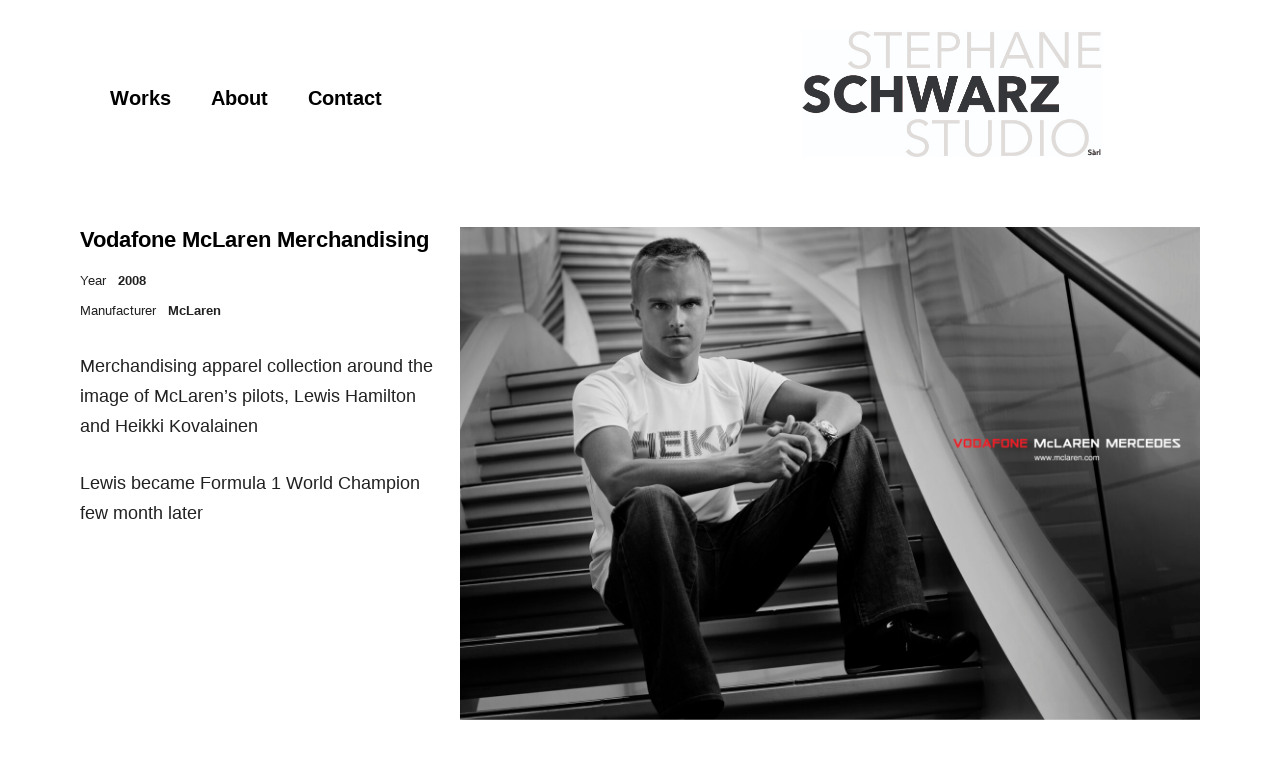

--- FILE ---
content_type: text/html; charset=UTF-8
request_url: https://stephaneschwarz.com/vodafone-mclaren-merchandising/
body_size: 13558
content:
<!DOCTYPE html>
<html lang="en-US">
<head >

	<meta charset="UTF-8">
	<meta name="viewport" content="width=device-width, initial-scale=1.0" />
	<meta http-equiv="X-UA-Compatible" content="IE=edge">
	<link rel="profile" href="https://gmpg.org/xfn/11">
	<meta name="mobile-web-app-capable" content="yes">
<meta name="apple-mobile-web-app-capable" content="yes">
<meta name="apple-mobile-web-app-title" content="Stephane Schwarz Studio - ">
<link rel="pingback" href="https://stephaneschwarz.com/xmlrpc.php" />
<title>Vodafone McLaren Merchandising &#8211; Stephane Schwarz Studio</title>
			<script type="text/javascript">
			var WebFontConfig = WebFontConfig || {};
			WebFontConfig['active'] = function() {
				if ( typeof ( window.jQuery ) !== 'undefined' ) {
					jQuery(window).trigger('liquid_async_fonts_active');
				}
			};
			WebFontConfig['inactive'] = function() {
				if ( typeof ( window.jQuery ) !== 'undefined' ) {
					jQuery(window).trigger('liquid_async_fonts_inactive');
				}
			};
			</script>
			<meta name='robots' content='max-image-preview:large' />
	<style>img:is([sizes="auto" i], [sizes^="auto," i]) { contain-intrinsic-size: 3000px 1500px }</style>
	<link rel="alternate" type="application/rss+xml" title="Stephane Schwarz Studio &raquo; Feed" href="https://stephaneschwarz.com/feed/" />
<link rel="alternate" type="application/rss+xml" title="Stephane Schwarz Studio &raquo; Comments Feed" href="https://stephaneschwarz.com/comments/feed/" />
<link rel="preload" href="https://stephaneschwarz.com/wp-content/themes/hub/assets/vendors/liquid-icon/lqd-essentials/fonts/lqd-essentials.woff2" as="font" type="font/woff2" crossorigin><style id='classic-theme-styles-inline-css' type='text/css'>
/*! This file is auto-generated */
.wp-block-button__link{color:#fff;background-color:#32373c;border-radius:9999px;box-shadow:none;text-decoration:none;padding:calc(.667em + 2px) calc(1.333em + 2px);font-size:1.125em}.wp-block-file__button{background:#32373c;color:#fff;text-decoration:none}
</style>
<style id='global-styles-inline-css' type='text/css'>
:root{--wp--preset--aspect-ratio--square: 1;--wp--preset--aspect-ratio--4-3: 4/3;--wp--preset--aspect-ratio--3-4: 3/4;--wp--preset--aspect-ratio--3-2: 3/2;--wp--preset--aspect-ratio--2-3: 2/3;--wp--preset--aspect-ratio--16-9: 16/9;--wp--preset--aspect-ratio--9-16: 9/16;--wp--preset--color--black: #000000;--wp--preset--color--cyan-bluish-gray: #abb8c3;--wp--preset--color--white: #ffffff;--wp--preset--color--pale-pink: #f78da7;--wp--preset--color--vivid-red: #cf2e2e;--wp--preset--color--luminous-vivid-orange: #ff6900;--wp--preset--color--luminous-vivid-amber: #fcb900;--wp--preset--color--light-green-cyan: #7bdcb5;--wp--preset--color--vivid-green-cyan: #00d084;--wp--preset--color--pale-cyan-blue: #8ed1fc;--wp--preset--color--vivid-cyan-blue: #0693e3;--wp--preset--color--vivid-purple: #9b51e0;--wp--preset--gradient--vivid-cyan-blue-to-vivid-purple: linear-gradient(135deg,rgba(6,147,227,1) 0%,rgb(155,81,224) 100%);--wp--preset--gradient--light-green-cyan-to-vivid-green-cyan: linear-gradient(135deg,rgb(122,220,180) 0%,rgb(0,208,130) 100%);--wp--preset--gradient--luminous-vivid-amber-to-luminous-vivid-orange: linear-gradient(135deg,rgba(252,185,0,1) 0%,rgba(255,105,0,1) 100%);--wp--preset--gradient--luminous-vivid-orange-to-vivid-red: linear-gradient(135deg,rgba(255,105,0,1) 0%,rgb(207,46,46) 100%);--wp--preset--gradient--very-light-gray-to-cyan-bluish-gray: linear-gradient(135deg,rgb(238,238,238) 0%,rgb(169,184,195) 100%);--wp--preset--gradient--cool-to-warm-spectrum: linear-gradient(135deg,rgb(74,234,220) 0%,rgb(151,120,209) 20%,rgb(207,42,186) 40%,rgb(238,44,130) 60%,rgb(251,105,98) 80%,rgb(254,248,76) 100%);--wp--preset--gradient--blush-light-purple: linear-gradient(135deg,rgb(255,206,236) 0%,rgb(152,150,240) 100%);--wp--preset--gradient--blush-bordeaux: linear-gradient(135deg,rgb(254,205,165) 0%,rgb(254,45,45) 50%,rgb(107,0,62) 100%);--wp--preset--gradient--luminous-dusk: linear-gradient(135deg,rgb(255,203,112) 0%,rgb(199,81,192) 50%,rgb(65,88,208) 100%);--wp--preset--gradient--pale-ocean: linear-gradient(135deg,rgb(255,245,203) 0%,rgb(182,227,212) 50%,rgb(51,167,181) 100%);--wp--preset--gradient--electric-grass: linear-gradient(135deg,rgb(202,248,128) 0%,rgb(113,206,126) 100%);--wp--preset--gradient--midnight: linear-gradient(135deg,rgb(2,3,129) 0%,rgb(40,116,252) 100%);--wp--preset--font-size--small: 13px;--wp--preset--font-size--medium: 20px;--wp--preset--font-size--large: 36px;--wp--preset--font-size--x-large: 42px;--wp--preset--spacing--20: 0.44rem;--wp--preset--spacing--30: 0.67rem;--wp--preset--spacing--40: 1rem;--wp--preset--spacing--50: 1.5rem;--wp--preset--spacing--60: 2.25rem;--wp--preset--spacing--70: 3.38rem;--wp--preset--spacing--80: 5.06rem;--wp--preset--shadow--natural: 6px 6px 9px rgba(0, 0, 0, 0.2);--wp--preset--shadow--deep: 12px 12px 50px rgba(0, 0, 0, 0.4);--wp--preset--shadow--sharp: 6px 6px 0px rgba(0, 0, 0, 0.2);--wp--preset--shadow--outlined: 6px 6px 0px -3px rgba(255, 255, 255, 1), 6px 6px rgba(0, 0, 0, 1);--wp--preset--shadow--crisp: 6px 6px 0px rgba(0, 0, 0, 1);}:where(.is-layout-flex){gap: 0.5em;}:where(.is-layout-grid){gap: 0.5em;}body .is-layout-flex{display: flex;}.is-layout-flex{flex-wrap: wrap;align-items: center;}.is-layout-flex > :is(*, div){margin: 0;}body .is-layout-grid{display: grid;}.is-layout-grid > :is(*, div){margin: 0;}:where(.wp-block-columns.is-layout-flex){gap: 2em;}:where(.wp-block-columns.is-layout-grid){gap: 2em;}:where(.wp-block-post-template.is-layout-flex){gap: 1.25em;}:where(.wp-block-post-template.is-layout-grid){gap: 1.25em;}.has-black-color{color: var(--wp--preset--color--black) !important;}.has-cyan-bluish-gray-color{color: var(--wp--preset--color--cyan-bluish-gray) !important;}.has-white-color{color: var(--wp--preset--color--white) !important;}.has-pale-pink-color{color: var(--wp--preset--color--pale-pink) !important;}.has-vivid-red-color{color: var(--wp--preset--color--vivid-red) !important;}.has-luminous-vivid-orange-color{color: var(--wp--preset--color--luminous-vivid-orange) !important;}.has-luminous-vivid-amber-color{color: var(--wp--preset--color--luminous-vivid-amber) !important;}.has-light-green-cyan-color{color: var(--wp--preset--color--light-green-cyan) !important;}.has-vivid-green-cyan-color{color: var(--wp--preset--color--vivid-green-cyan) !important;}.has-pale-cyan-blue-color{color: var(--wp--preset--color--pale-cyan-blue) !important;}.has-vivid-cyan-blue-color{color: var(--wp--preset--color--vivid-cyan-blue) !important;}.has-vivid-purple-color{color: var(--wp--preset--color--vivid-purple) !important;}.has-black-background-color{background-color: var(--wp--preset--color--black) !important;}.has-cyan-bluish-gray-background-color{background-color: var(--wp--preset--color--cyan-bluish-gray) !important;}.has-white-background-color{background-color: var(--wp--preset--color--white) !important;}.has-pale-pink-background-color{background-color: var(--wp--preset--color--pale-pink) !important;}.has-vivid-red-background-color{background-color: var(--wp--preset--color--vivid-red) !important;}.has-luminous-vivid-orange-background-color{background-color: var(--wp--preset--color--luminous-vivid-orange) !important;}.has-luminous-vivid-amber-background-color{background-color: var(--wp--preset--color--luminous-vivid-amber) !important;}.has-light-green-cyan-background-color{background-color: var(--wp--preset--color--light-green-cyan) !important;}.has-vivid-green-cyan-background-color{background-color: var(--wp--preset--color--vivid-green-cyan) !important;}.has-pale-cyan-blue-background-color{background-color: var(--wp--preset--color--pale-cyan-blue) !important;}.has-vivid-cyan-blue-background-color{background-color: var(--wp--preset--color--vivid-cyan-blue) !important;}.has-vivid-purple-background-color{background-color: var(--wp--preset--color--vivid-purple) !important;}.has-black-border-color{border-color: var(--wp--preset--color--black) !important;}.has-cyan-bluish-gray-border-color{border-color: var(--wp--preset--color--cyan-bluish-gray) !important;}.has-white-border-color{border-color: var(--wp--preset--color--white) !important;}.has-pale-pink-border-color{border-color: var(--wp--preset--color--pale-pink) !important;}.has-vivid-red-border-color{border-color: var(--wp--preset--color--vivid-red) !important;}.has-luminous-vivid-orange-border-color{border-color: var(--wp--preset--color--luminous-vivid-orange) !important;}.has-luminous-vivid-amber-border-color{border-color: var(--wp--preset--color--luminous-vivid-amber) !important;}.has-light-green-cyan-border-color{border-color: var(--wp--preset--color--light-green-cyan) !important;}.has-vivid-green-cyan-border-color{border-color: var(--wp--preset--color--vivid-green-cyan) !important;}.has-pale-cyan-blue-border-color{border-color: var(--wp--preset--color--pale-cyan-blue) !important;}.has-vivid-cyan-blue-border-color{border-color: var(--wp--preset--color--vivid-cyan-blue) !important;}.has-vivid-purple-border-color{border-color: var(--wp--preset--color--vivid-purple) !important;}.has-vivid-cyan-blue-to-vivid-purple-gradient-background{background: var(--wp--preset--gradient--vivid-cyan-blue-to-vivid-purple) !important;}.has-light-green-cyan-to-vivid-green-cyan-gradient-background{background: var(--wp--preset--gradient--light-green-cyan-to-vivid-green-cyan) !important;}.has-luminous-vivid-amber-to-luminous-vivid-orange-gradient-background{background: var(--wp--preset--gradient--luminous-vivid-amber-to-luminous-vivid-orange) !important;}.has-luminous-vivid-orange-to-vivid-red-gradient-background{background: var(--wp--preset--gradient--luminous-vivid-orange-to-vivid-red) !important;}.has-very-light-gray-to-cyan-bluish-gray-gradient-background{background: var(--wp--preset--gradient--very-light-gray-to-cyan-bluish-gray) !important;}.has-cool-to-warm-spectrum-gradient-background{background: var(--wp--preset--gradient--cool-to-warm-spectrum) !important;}.has-blush-light-purple-gradient-background{background: var(--wp--preset--gradient--blush-light-purple) !important;}.has-blush-bordeaux-gradient-background{background: var(--wp--preset--gradient--blush-bordeaux) !important;}.has-luminous-dusk-gradient-background{background: var(--wp--preset--gradient--luminous-dusk) !important;}.has-pale-ocean-gradient-background{background: var(--wp--preset--gradient--pale-ocean) !important;}.has-electric-grass-gradient-background{background: var(--wp--preset--gradient--electric-grass) !important;}.has-midnight-gradient-background{background: var(--wp--preset--gradient--midnight) !important;}.has-small-font-size{font-size: var(--wp--preset--font-size--small) !important;}.has-medium-font-size{font-size: var(--wp--preset--font-size--medium) !important;}.has-large-font-size{font-size: var(--wp--preset--font-size--large) !important;}.has-x-large-font-size{font-size: var(--wp--preset--font-size--x-large) !important;}
:where(.wp-block-post-template.is-layout-flex){gap: 1.25em;}:where(.wp-block-post-template.is-layout-grid){gap: 1.25em;}
:where(.wp-block-columns.is-layout-flex){gap: 2em;}:where(.wp-block-columns.is-layout-grid){gap: 2em;}
:root :where(.wp-block-pullquote){font-size: 1.5em;line-height: 1.6;}
</style>
<link rel='stylesheet' id='wpa-css-css' href='https://stephaneschwarz.com/wp-content/plugins/honeypot/includes/css/wpa.css?ver=2.3.04' type='text/css' media='all' />
<link rel='stylesheet' id='redux-extendify-styles-css' href='https://stephaneschwarz.com/wp-content/plugins/hub-core/extras/redux-framework/redux-core/assets/css/extendify-utilities.css?ver=4.4.12.2' type='text/css' media='all' />
<link rel='stylesheet' id='bootstrap-css' href='https://stephaneschwarz.com/wp-content/themes/hub/assets/vendors/bootstrap/css/bootstrap.min.css' type='text/css' media='all' />
<link rel='stylesheet' id='liquid-base-css' href='https://stephaneschwarz.com/wp-content/themes/hub/style.css' type='text/css' media='all' />
<style id='liquid-base-inline-css' type='text/css'>
.lqd-6920e235aed1c{
			position: fixed;
			left: 0;
			bottom: 0;
			right: 0;
			margin: 0;
			padding: 1em 1.41575em;
			background-color: #3d9cd2;
			color: #fff;
			z-index: 9998;
			display: flex;
			justify-content: center;
			align-items: center;
			gap: 8px;
			a{color:#fff}
		}.lqd-6920e235aed1c.err{
			background-color: #d63939;
		}
</style>
<link rel='stylesheet' id='liquid-base-typography-css' href='https://stephaneschwarz.com/wp-content/themes/hub/assets/css/elements/base/typography.css' type='text/css' media='all' />
<link rel='stylesheet' id='elementor-frontend-css' href='https://stephaneschwarz.com/wp-content/plugins/elementor/assets/css/frontend.min.css?ver=3.33.1' type='text/css' media='all' />
<style id='elementor-frontend-inline-css' type='text/css'>
@media (max-width: 1024px){}@media (max-width: 767px){}
@media (max-width: 1024px){}@media (max-width: 767px){}
.elementor-kit-11{--e-global-color-primary:#000000;--e-global-color-secondary:#2A2A2A;--e-global-color-text:#212121;--e-global-color-accent:#8C8C8C;--e-global-typography-primary-font-family:"Helvetica";--e-global-typography-primary-font-size:22px;--e-global-typography-primary-font-weight:600;--e-global-typography-secondary-font-family:"Helvetica";--e-global-typography-secondary-font-weight:500;--e-global-typography-text-font-family:"Helvetica";--e-global-typography-text-font-weight:300;--e-global-typography-accent-font-family:"Helvetica";--e-global-typography-4d739d6-font-family:"Helvetica";--e-global-typography-4d739d6-font-size:22px;--e-global-typography-4d739d6-font-weight:400;--e-global-typography-4d739d6-font-style:normal;font-family:var( --e-global-typography-secondary-font-family ), Sans-serif;font-weight:var( --e-global-typography-secondary-font-weight );}body.elementor-page{--color-gradient-start:#007fff;--color-gradient-stop:#ff4d54;}.main-header .navbar-brand{max-width:500px;}h1, .h1{color:#181b31;font-size:52px;font-weight:600;line-height:1.2em;}h2, .h2{color:#181b31;font-size:40px;font-weight:600;line-height:1.2em;}h3, .h3{color:#181b31;font-size:32px;font-weight:600;line-height:1.2em;}h4, .h4{color:#181b31;font-size:25px;font-weight:600;line-height:1.2em;}h5, .h5{color:#181b31;font-size:21px;font-weight:600;line-height:1.2em;}h6, .h6{color:#181b31;font-size:18px;font-weight:600;line-height:1.2em;}.page-scheme-dark{color:rgba(255, 255, 255, 0.8);}.page-scheme-dark h1, .page-scheme-dark .h1{color:#ffffff;}.page-scheme-dark h2, .page-scheme-dark .h2{color:#ffffff;}.page-scheme-dark h3, .page-scheme-dark .h3{color:#ffffff;}.page-scheme-dark h4, .page-scheme-dark .h4{color:#ffffff;}.page-scheme-dark h5, .page-scheme-dark .h5{color:#ffffff;}.page-scheme-dark h6, .page-scheme-dark .h6{color:#ffffff;}.elementor-kit-11 img:hover{opacity:1;}.elementor-section.elementor-section-boxed > .elementor-container{max-width:1140px;}.e-con{--container-max-width:1140px;}.elementor-widget:not(:last-child){--kit-widget-spacing:20px;}.elementor-element{--widgets-spacing:20px 20px;--widgets-spacing-row:20px;--widgets-spacing-column:20px;}{}h1.entry-title{display:var(--page-title-display);}.elementor-lightbox{background-color:#2A2A2AC4;--lightbox-ui-color:#EBE9E9;--lightbox-ui-color-hover:var( --e-global-color-accent );--lightbox-text-color:var( --e-global-color-accent );}@media(max-width:1024px){.elementor-kit-11{--e-global-typography-primary-font-size:17px;--e-global-typography-secondary-font-size:16px;--e-global-typography-text-font-size:16px;--e-global-typography-4d739d6-font-size:18px;}.main-header .lqd-mobile-sec .navbar-brand img{max-width:250px;}.elementor-section.elementor-section-boxed > .elementor-container{max-width:1024px;}.e-con{--container-max-width:1024px;}}@media(max-width:767px){.elementor-kit-11{--e-global-typography-primary-font-size:14px;--e-global-typography-secondary-font-size:14px;--e-global-typography-text-font-size:13px;--e-global-typography-accent-font-size:13px;--e-global-typography-4d739d6-font-size:15px;}.main-header .lqd-mobile-sec .navbar-brand img{max-width:250px;}.main-header .navbar-brand{max-width:250px;}.elementor-section.elementor-section-boxed > .elementor-container{max-width:767px;}.e-con{--container-max-width:767px;}}
.elementor-185 .elementor-element.elementor-element-73892f1a{--display:flex;--flex-direction:column;--container-widget-width:100%;--container-widget-height:initial;--container-widget-flex-grow:0;--container-widget-align-self:initial;--flex-wrap-mobile:wrap;}.elementor-185 .elementor-element.elementor-element-7419413e{--spacer-size:20vh;}.elementor-185 .elementor-element.elementor-element-50832b3b{--display:flex;--flex-direction:row;--container-widget-width:initial;--container-widget-height:100%;--container-widget-flex-grow:1;--container-widget-align-self:stretch;--flex-wrap-mobile:wrap;--gap:0px 0px;--row-gap:0px;--column-gap:0px;}.elementor-185 .elementor-element.elementor-element-361fc7fe{--display:flex;--flex-direction:column;--container-widget-width:100%;--container-widget-height:initial;--container-widget-flex-grow:0;--container-widget-align-self:initial;--flex-wrap-mobile:wrap;}.elementor-185 .elementor-element.elementor-element-3e1a2a4c .ld-fh-element, .elementor-185 .elementor-element.elementor-element-3e1a2a4c .ld-fh-element a{color:#000000;}.elementor-185 .elementor-element.elementor-element-3e1a2a4c .ld-fh-element{font-family:var( --e-global-typography-primary-font-family ), Sans-serif;font-size:var( --e-global-typography-primary-font-size );font-weight:var( --e-global-typography-primary-font-weight );}.elementor-185 .elementor-element.elementor-element-3e1a2a4c .lqd-highlight-inner{bottom:0em;left:0em;}.elementor-185 .elementor-element.elementor-element-24b4413f{font-family:var( --e-global-typography-text-font-family ), Sans-serif;font-weight:var( --e-global-typography-text-font-weight );}.elementor-185 .elementor-element.elementor-element-3b4d7c38{--display:flex;--flex-direction:column;--container-widget-width:100%;--container-widget-height:initial;--container-widget-flex-grow:0;--container-widget-align-self:initial;--flex-wrap-mobile:wrap;}.elementor-185 .elementor-element.elementor-element-1c979015:not(.elementor-motion-effects-element-type-background), .elementor-185 .elementor-element.elementor-element-1c979015 > .elementor-motion-effects-container > .elementor-motion-effects-layer{background-color:#FFFFFF;}.elementor-185 .elementor-element.elementor-element-1c979015 > .elementor-container{flex-wrap:wrap;}.elementor-185 .elementor-element.elementor-element-1c979015{transition:background 0.3s, border 0.3s, border-radius 0.3s, box-shadow 0.3s;padding:4% 12% 4% 11%;}.elementor-185 .elementor-element.elementor-element-1c979015 > .elementor-background-overlay{transition:background 0.3s, border-radius 0.3s, opacity 0.3s;}.elementor-185 .elementor-element.elementor-element-7b793044 > .elementor-widget-wrap > .elementor-widget:not(.elementor-widget__width-auto):not(.elementor-widget__width-initial):not(:last-child):not(.elementor-absolute){--kit-widget-spacing:0px;}.elementor-185 .elementor-element.elementor-element-7b793044 > .elementor-element-populated{margin:0% 0% 0% 8%;--e-column-margin-right:0%;--e-column-margin-left:8%;padding:0px 15px 0px 15px;}.elementor-185 .elementor-element.elementor-element-3fefa840 > .elementor-widget-container{margin:0px 0px 25px 0px;}.elementor-185 .elementor-element.elementor-element-3fefa840{text-align:center;}.elementor-185 .elementor-element.elementor-element-2344ddfb > .elementor-widget-wrap > .elementor-widget:not(.elementor-widget__width-auto):not(.elementor-widget__width-initial):not(:last-child):not(.elementor-absolute){--kit-widget-spacing:0px;}.elementor-185 .elementor-element.elementor-element-2344ddfb > .elementor-element-populated{margin:0% 0% 0% 27%;--e-column-margin-right:0%;--e-column-margin-left:27%;padding:0px 15px 0px 15px;}.elementor-185 .elementor-element.elementor-element-7ed0b471 > .elementor-widget-container{margin:0px 0px 25px 0px;}.elementor-185 .elementor-element.elementor-element-7ed0b471{text-align:center;}.elementor-bc-flex-widget .elementor-185 .elementor-element.elementor-element-5c4760af.elementor-column .elementor-widget-wrap{align-items:flex-start;}.elementor-185 .elementor-element.elementor-element-5c4760af.elementor-column.elementor-element[data-element_type="column"] > .elementor-widget-wrap.elementor-element-populated{align-content:flex-start;align-items:flex-start;}.elementor-185 .elementor-element.elementor-element-5c4760af > .elementor-widget-wrap > .elementor-widget:not(.elementor-widget__width-auto):not(.elementor-widget__width-initial):not(:last-child):not(.elementor-absolute){--kit-widget-spacing:0px;}.elementor-185 .elementor-element.elementor-element-5c4760af > .elementor-element-populated{margin:0% 0% 0% -8%;--e-column-margin-right:0%;--e-column-margin-left:-8%;padding:75px 15px 0px 15px;}.elementor-185 .elementor-element.elementor-element-7c2a17ea > .elementor-widget-container{margin:0px 0px 25px 0px;padding:0px 0px 0px 0px;}.elementor-185 .elementor-element.elementor-element-7c2a17ea{text-align:center;}.elementor-bc-flex-widget .elementor-185 .elementor-element.elementor-element-1efc124d.elementor-column .elementor-widget-wrap{align-items:flex-start;}.elementor-185 .elementor-element.elementor-element-1efc124d.elementor-column.elementor-element[data-element_type="column"] > .elementor-widget-wrap.elementor-element-populated{align-content:flex-start;align-items:flex-start;}.elementor-185 .elementor-element.elementor-element-1efc124d > .elementor-widget-wrap > .elementor-widget:not(.elementor-widget__width-auto):not(.elementor-widget__width-initial):not(:last-child):not(.elementor-absolute){--kit-widget-spacing:0px;}.elementor-185 .elementor-element.elementor-element-1efc124d > .elementor-element-populated{margin:0% 0% 0% 8%;--e-column-margin-right:0%;--e-column-margin-left:8%;padding:0px 15px 0px 15px;}.elementor-185 .elementor-element.elementor-element-3eb49b5f > .elementor-widget-container{margin:0px -100px 25px 0px;}.elementor-185 .elementor-element.elementor-element-3eb49b5f{text-align:center;}.elementor-185 .elementor-element.elementor-element-6cec1f92 > .elementor-container > .elementor-column > .elementor-widget-wrap{align-content:flex-start;align-items:flex-start;}.elementor-185 .elementor-element.elementor-element-6cec1f92:not(.elementor-motion-effects-element-type-background), .elementor-185 .elementor-element.elementor-element-6cec1f92 > .elementor-motion-effects-container > .elementor-motion-effects-layer{background-color:#FFFFFF;}.elementor-185 .elementor-element.elementor-element-6cec1f92 > .elementor-container{flex-wrap:wrap;}.elementor-185 .elementor-element.elementor-element-6cec1f92{transition:background 0.3s, border 0.3s, border-radius 0.3s, box-shadow 0.3s;padding:0% 12% 4% 11%;}.elementor-185 .elementor-element.elementor-element-6cec1f92 > .elementor-background-overlay{transition:background 0.3s, border-radius 0.3s, opacity 0.3s;}.elementor-185 .elementor-element.elementor-element-4c3c85e9 > .elementor-widget-wrap > .elementor-widget:not(.elementor-widget__width-auto):not(.elementor-widget__width-initial):not(:last-child):not(.elementor-absolute){--kit-widget-spacing:0px;}.elementor-185 .elementor-element.elementor-element-4c3c85e9 > .elementor-element-populated{margin:0% 0% 0% 8%;--e-column-margin-right:0%;--e-column-margin-left:8%;padding:0px 15px 0px 15px;}.elementor-185 .elementor-element.elementor-element-1684129e > .elementor-widget-container{margin:0px 0px 25px 0px;}.elementor-185 .elementor-element.elementor-element-1684129e{text-align:center;}body.elementor-page-185 #lqd-site-content{background-color:#FFFFFF;}@media(max-width:1024px){.elementor-185 .elementor-element.elementor-element-7419413e{--spacer-size:10vh;}.elementor-185 .elementor-element.elementor-element-3e1a2a4c .ld-fh-element{font-size:var( --e-global-typography-primary-font-size );}.elementor-185 .elementor-element.elementor-element-1c979015{padding:50px 0px 20px 0px;}.elementor-185 .elementor-element.elementor-element-7b793044 > .elementor-widget-wrap > .elementor-widget:not(.elementor-widget__width-auto):not(.elementor-widget__width-initial):not(:last-child):not(.elementor-absolute){--kit-widget-spacing:0px;}.elementor-185 .elementor-element.elementor-element-7b793044 > .elementor-element-populated{margin:0px 0px 30px 0px;--e-column-margin-right:0px;--e-column-margin-left:0px;padding:0px 15px 0px 15px;}.elementor-185 .elementor-element.elementor-element-2344ddfb > .elementor-widget-wrap > .elementor-widget:not(.elementor-widget__width-auto):not(.elementor-widget__width-initial):not(:last-child):not(.elementor-absolute){--kit-widget-spacing:0px;}.elementor-185 .elementor-element.elementor-element-2344ddfb > .elementor-element-populated{margin:0px 0px 30px 0px;--e-column-margin-right:0px;--e-column-margin-left:0px;padding:0px 15px 0px 15px;}.elementor-185 .elementor-element.elementor-element-5c4760af > .elementor-element-populated{margin:0px 0px 30px 0px;--e-column-margin-right:0px;--e-column-margin-left:0px;padding:0px 15px 0px 15px;}.elementor-185 .elementor-element.elementor-element-1efc124d > .elementor-widget-wrap > .elementor-widget:not(.elementor-widget__width-auto):not(.elementor-widget__width-initial):not(:last-child):not(.elementor-absolute){--kit-widget-spacing:0px;}.elementor-185 .elementor-element.elementor-element-1efc124d > .elementor-element-populated{margin:0px 0px 30px 0px;--e-column-margin-right:0px;--e-column-margin-left:0px;padding:0px 15px 0px 15px;}.elementor-185 .elementor-element.elementor-element-3eb49b5f > .elementor-widget-container{margin:0px 0px 25px 0px;}.elementor-185 .elementor-element.elementor-element-6cec1f92{padding:50px 0px 20px 0px;}.elementor-185 .elementor-element.elementor-element-4c3c85e9 > .elementor-widget-wrap > .elementor-widget:not(.elementor-widget__width-auto):not(.elementor-widget__width-initial):not(:last-child):not(.elementor-absolute){--kit-widget-spacing:0px;}.elementor-185 .elementor-element.elementor-element-4c3c85e9 > .elementor-element-populated{margin:0px 0px 30px 0px;--e-column-margin-right:0px;--e-column-margin-left:0px;padding:0px 15px 0px 15px;}}@media(max-width:767px){.elementor-185 .elementor-element.elementor-element-7419413e{--spacer-size:5vh;}.elementor-185 .elementor-element.elementor-element-3e1a2a4c .ld-fh-element{font-size:var( --e-global-typography-primary-font-size );}.elementor-185 .elementor-element.elementor-element-1c979015{padding:0px 0px 0px 0px;}.elementor-185 .elementor-element.elementor-element-7b793044 > .elementor-element-populated{margin:0px 0px 0px 0px;--e-column-margin-right:0px;--e-column-margin-left:0px;}.elementor-185 .elementor-element.elementor-element-2344ddfb > .elementor-element-populated{margin:0px 0px 0px 0px;--e-column-margin-right:0px;--e-column-margin-left:0px;}.elementor-185 .elementor-element.elementor-element-5c4760af > .elementor-element-populated{margin:0px 0px 0px 0px;--e-column-margin-right:0px;--e-column-margin-left:0px;}.elementor-185 .elementor-element.elementor-element-1efc124d > .elementor-element-populated{margin:0px 0px 0px 0px;--e-column-margin-right:0px;--e-column-margin-left:0px;}.elementor-185 .elementor-element.elementor-element-3eb49b5f > .elementor-widget-container{margin:0px 0px 25px 0px;}.elementor-185 .elementor-element.elementor-element-6cec1f92{padding:0px 0px 0px 0px;}.elementor-185 .elementor-element.elementor-element-4c3c85e9 > .elementor-element-populated{margin:0px 0px 70px 0px;--e-column-margin-right:0px;--e-column-margin-left:0px;}}@media(min-width:768px){.elementor-185 .elementor-element.elementor-element-361fc7fe{--width:33.3333%;}.elementor-185 .elementor-element.elementor-element-3b4d7c38{--width:66.6666%;}.elementor-185 .elementor-element.elementor-element-7b793044{width:78.504%;}.elementor-185 .elementor-element.elementor-element-2344ddfb{width:88%;}.elementor-185 .elementor-element.elementor-element-5c4760af{width:40%;}.elementor-185 .elementor-element.elementor-element-1efc124d{width:60%;}.elementor-185 .elementor-element.elementor-element-4c3c85e9{width:78.504%;}}@media(max-width:1024px) and (min-width:768px){.elementor-185 .elementor-element.elementor-element-7b793044{width:50%;}.elementor-185 .elementor-element.elementor-element-2344ddfb{width:50%;}.elementor-185 .elementor-element.elementor-element-5c4760af{width:50%;}.elementor-185 .elementor-element.elementor-element-1efc124d{width:50%;}.elementor-185 .elementor-element.elementor-element-4c3c85e9{width:50%;}}
</style>
<link rel='stylesheet' id='widget-spacer-css' href='https://stephaneschwarz.com/wp-content/plugins/elementor/assets/css/widget-spacer.min.css?ver=3.33.1' type='text/css' media='all' />
<link rel='stylesheet' id='fresco-css' href='https://stephaneschwarz.com/wp-content/themes/hub/assets/vendors/fresco/css/fresco.css' type='text/css' media='all' />
<link rel='stylesheet' id='theme-elementor-css' href='https://stephaneschwarz.com/wp-content/plugins/hub-elementor-addons/assets/css/theme-elementor.min.css?ver=5.0.8' type='text/css' media='all' />
<script type="text/javascript" src="https://stephaneschwarz.com/wp-includes/js/jquery/jquery.min.js?ver=3.7.1" id="jquery-core-js"></script>
<script type="text/javascript" src="https://stephaneschwarz.com/wp-includes/js/jquery/jquery-migrate.min.js?ver=3.4.1" id="jquery-migrate-js"></script>
<link rel="https://api.w.org/" href="https://stephaneschwarz.com/wp-json/" /><link rel="alternate" title="JSON" type="application/json" href="https://stephaneschwarz.com/wp-json/wp/v2/pages/185" /><link rel="EditURI" type="application/rsd+xml" title="RSD" href="https://stephaneschwarz.com/xmlrpc.php?rsd" />
<meta name="generator" content="WordPress 6.8.3" />
<link rel="canonical" href="https://stephaneschwarz.com/vodafone-mclaren-merchandising/" />
<link rel='shortlink' href='https://stephaneschwarz.com/?p=185' />
<link rel="alternate" title="oEmbed (JSON)" type="application/json+oembed" href="https://stephaneschwarz.com/wp-json/oembed/1.0/embed?url=https%3A%2F%2Fstephaneschwarz.com%2Fvodafone-mclaren-merchandising%2F" />
<link rel="alternate" title="oEmbed (XML)" type="text/xml+oembed" href="https://stephaneschwarz.com/wp-json/oembed/1.0/embed?url=https%3A%2F%2Fstephaneschwarz.com%2Fvodafone-mclaren-merchandising%2F&#038;format=xml" />
<meta name="generator" content="Redux 4.4.12.2" />	
					<link rel="shortcut icon" href="https://stephaneschwarz.com/wp-content/uploads/2025/10/SSS-2025-01.jpg" />
				
					<!-- For iPhone -->
			<link rel="apple-touch-icon-precomposed" href="https://stephaneschwarz.com/wp-content/uploads/2025/10/SSS-2025-01.jpg">
					<!-- For iPhone 4 Retina display -->
			<link rel="apple-touch-icon" sizes="114x114" href="https://stephaneschwarz.com/wp-content/uploads/2025/10/SSS-2025-01.jpg">
					<!-- For iPad -->
			<link rel="apple-touch-icon" sizes="72x72" href="https://stephaneschwarz.com/wp-content/uploads/2025/10/SSS-2025-01.jpg">
					<!-- For iPad Retina display -->
			<link rel="apple-touch-icon" sizes="144x144" href="https://stephaneschwarz.com/wp-content/uploads/2025/10/SSS-2025-01.jpg">
			
	<script type="text/javascript">
				window.liquidParams = {
					currentZIndex: 10,
					lazyLoadOffset: 500,
					ccOuterSize: 35,
					ccActiveCircleBg: 1,
					ccActiveCircleBc: 1,
				};
				window.liquidIsElementor = true;
			</script><meta name="generator" content="Elementor 3.33.1; features: e_font_icon_svg; settings: css_print_method-internal, google_font-enabled, font_display-swap">
			<style>
				.e-con.e-parent:nth-of-type(n+4):not(.e-lazyloaded):not(.e-no-lazyload),
				.e-con.e-parent:nth-of-type(n+4):not(.e-lazyloaded):not(.e-no-lazyload) * {
					background-image: none !important;
				}
				@media screen and (max-height: 1024px) {
					.e-con.e-parent:nth-of-type(n+3):not(.e-lazyloaded):not(.e-no-lazyload),
					.e-con.e-parent:nth-of-type(n+3):not(.e-lazyloaded):not(.e-no-lazyload) * {
						background-image: none !important;
					}
				}
				@media screen and (max-height: 640px) {
					.e-con.e-parent:nth-of-type(n+2):not(.e-lazyloaded):not(.e-no-lazyload),
					.e-con.e-parent:nth-of-type(n+2):not(.e-lazyloaded):not(.e-no-lazyload) * {
						background-image: none !important;
					}
				}
			</style>
			<link rel="icon" href="https://stephaneschwarz.com/wp-content/uploads/2025/10/cropped-SSS-2025-01-32x32.jpg" sizes="32x32" />
<link rel="icon" href="https://stephaneschwarz.com/wp-content/uploads/2025/10/cropped-SSS-2025-01-192x192.jpg" sizes="192x192" />
<link rel="apple-touch-icon" href="https://stephaneschwarz.com/wp-content/uploads/2025/10/cropped-SSS-2025-01-180x180.jpg" />
<meta name="msapplication-TileImage" content="https://stephaneschwarz.com/wp-content/uploads/2025/10/cropped-SSS-2025-01-270x270.jpg" />
<style id='liquid-stylesheet-inline-css' type='text/css'>body{--lqd-cc-active-bw:1px;}.titlebar-inner h1{}.titlebar-inner p{}.titlebar-inner{padding-top:80px;padding-bottom:80px;}@media screen and (min-width: 992px){body.has-sidebar #lqd-contents-wrap{padding-top:25px;}}</style>
</head>

<body class="wp-singular page-template-default page page-id-185 wp-embed-responsive wp-theme-hub sidebar-widgets-outline lazyload-enabled elementor-default elementor-kit-11 elementor-page elementor-page-185" dir="ltr" itemscope="itemscope" itemtype="http://schema.org/WebPage" data-mobile-nav-breakpoint="1200" data-mobile-nav-style="modern" data-mobile-nav-scheme="dark" data-mobile-nav-trigger-alignment="left" data-mobile-header-scheme="light" data-mobile-logo-alignment="center" data-overlay-onmobile="false">
	
	<script type="text/javascript">
				window.liquidBreakpoints = {"mobile":{"label":"Mobile Portrait","value":767,"default_value":767,"direction":"max","is_enabled":true},"mobile_extra":{"label":"Mobile Landscape","value":880,"default_value":880,"direction":"max","is_enabled":false},"tablet":{"label":"Tablet Portrait","value":1024,"default_value":1024,"direction":"max","is_enabled":true},"tablet_extra":{"label":"Tablet Landscape","value":1200,"default_value":1200,"direction":"max","is_enabled":false},"laptop":{"label":"Laptop","value":1366,"default_value":1366,"direction":"max","is_enabled":false},"widescreen":{"label":"Widescreen","value":2400,"default_value":2400,"direction":"min","is_enabled":false}};

				function getLiquidActiveBreakpoint() {
					const mms = [ {
						mm: window.matchMedia( "(min-width: 1201px)" ),
						breakpointKey: "desktop"
					} ];

					Object.entries( window.liquidBreakpoints ).forEach( ( [ breakpointKey, { direction, is_enabled, value } ] ) => {
						if ( !is_enabled ) return;

						mms.push( {
							mm: window.matchMedia( `(${ direction }-width: ${ value }px)` ),
							breakpointKey
						} );
					} );

					return mms.filter( ( { mm } ) => mm.matches )?.at( -1 )?.breakpointKey || "desktop";
				}

				document.body.setAttribute("data-elementor-device-mode", getLiquidActiveBreakpoint());
			</script>
	<div><div class="screen-reader-text">Skip links</div><ul class="liquid-skip-link screen-reader-text"><li><a href="#primary-nav" class="screen-reader-shortcut"> Skip to primary navigation</a></li><li><a href="#lqd-site-content" class="screen-reader-shortcut"> Skip to content</a></li></ul></div>

	<div id="wrap">

		<header class="header site-header main-header   " id="header" itemscope="itemscope" itemtype="http://schema.org/WPHeader">
    
    <style id="elementor-post-274">.elementor-274 .elementor-element.elementor-element-f9e008f > .elementor-container{max-width:1400px;}.elementor-274 .elementor-element.elementor-element-f9e008f{padding:0px 40px 0px 90px;}.elementor-274 .elementor-element.elementor-element-5d6e5f1 .main-nav > li > a{font-family:"Helvetica", Sans-serif;font-size:20px;font-weight:600;}.elementor-274 .elementor-element.elementor-element-5d6e5f1{--lqd-menu-items-top-padding:10px;--lqd-menu-items-right-padding:20px;--lqd-menu-items-bottom-padding:0px;--lqd-menu-items-left-padding:20px;}.is-stuck .elementor-274 .elementor-element.elementor-element-5d6e5f1{--lqd-menu-items-top-padding:10px;--lqd-menu-items-right-padding:20px;--lqd-menu-items-bottom-padding:10px;--lqd-menu-items-left-padding:20px;}.elementor-274 .elementor-element.elementor-element-5d6e5f1 .main-nav > li > a, .navbar-fullscreen .elementor-274 .elementor-element.elementor-element-5d6e5f1 .main-nav > li > a{color:#000000;}.elementor-274 .elementor-element.elementor-element-5d6e5f1 .main-nav > li:hover > a, .elementor-274 .elementor-element.elementor-element-5d6e5f1 .main-nav > li.is-active > a, .navbar-fullscreen .elementor-274 .elementor-element.elementor-element-5d6e5f1 .main-nav > li > a:hover{color:#00000099;}.elementor-274 .elementor-element.elementor-element-04314ab.elementor-column > .elementor-widget-wrap{justify-content:center;}.elementor-274 .elementor-element.elementor-element-8a76f46.elementor-element{--align-self:center;}.elementor-274 .elementor-element.elementor-element-8a76f46 .module-logo{padding-top:30px;padding-inline-end:0px;padding-bottom:30px;padding-inline-start:0px;}.is-stuck .elementor-274 .elementor-element.elementor-element-8a76f46 .module-logo{padding-top:30px;padding-inline-end:0px;padding-bottom:30px;padding-inline-start:0px;}@media(max-width:1024px){.elementor-274 .elementor-element.elementor-element-5d6e5f1 .main-nav > li > a{font-size:17px;}}@media(max-width:767px){.elementor-274 .elementor-element.elementor-element-5d6e5f1 .main-nav > li > a{font-size:13px;}}</style>		<div data-elementor-type="wp-post" data-elementor-id="274" class="elementor elementor-274">
						<section class="lqd-hide-onstuck elementor-section elementor-top-section elementor-element elementor-element-f9e008f elementor-hidden-tablet elementor-hidden-phone elementor-section-boxed elementor-section-height-default elementor-section-height-default" data-id="f9e008f" data-element_type="section">
						<div class="elementor-container elementor-column-gap-no">
					<div class="elementor-column elementor-col-50 elementor-top-column elementor-element elementor-element-8407f5a" data-id="8407f5a" data-element_type="column">
			<div class="elementor-widget-wrap elementor-element-populated">
						<div class="elementor-element elementor-element-5d6e5f1 elementor-widget elementor-widget-ld_header_menu" data-id="5d6e5f1" data-element_type="widget" data-widget_type="ld_header_menu.default">
				<div class="elementor-widget-container">
							<div class="module-primary-nav d-flex">
			<div class="collapse navbar-collapse d-inline-flex p-0 lqd-submenu-default-style  " id="main-header-collapse" aria-expanded="false" role="navigation">
			<ul id="primary-nav" class="main-nav d-flex reset-ul inline-ul lqd-menu-counter-right lqd-menu-items-inline main-nav-hover-default" itemtype="http://schema.org/SiteNavigationElement" itemscope="itemscope" data-submenu-options='{"toggleType":"fade","handler":"mouse-in-out"}' ><li id="menu-item-268" class="menu-item menu-item-type-custom menu-item-object-custom current-menu-ancestor current-menu-parent menu-item-has-children menu-item-268"><a href="#1">Works<span class="submenu-expander pos-abs"><svg xmlns="http://www.w3.org/2000/svg" width="21" height="32" viewBox="0 0 21 32" style="width: 1em; height: 1em;"><path fill="currentColor" d="M10.5 18.375l7.938-7.938c.562-.562 1.562-.562 2.125 0s.562 1.563 0 2.126l-9 9c-.563.562-1.5.625-2.063.062L.437 12.562C.126 12.25 0 11.876 0 11.5s.125-.75.438-1.063c.562-.562 1.562-.562 2.124 0z"></path></svg></span></a>
<ul class="nav-item-children">
	<li id="menu-item-245" class="menu-item menu-item-type-post_type menu-item-object-page menu-item-245"><a href="https://stephaneschwarz.com/aston-martin-virage-shooting-brake-centennial/">Aston Martin Virage Shooting Brake Centennial</a></li>
	<li id="menu-item-246" class="menu-item menu-item-type-post_type menu-item-object-page menu-item-246"><a href="https://stephaneschwarz.com/concavex/">Concavex</a></li>
	<li id="menu-item-247" class="menu-item menu-item-type-post_type menu-item-object-page menu-item-247"><a href="https://stephaneschwarz.com/hengchi-8/">Hengchi 8</a></li>
	<li id="menu-item-249" class="menu-item menu-item-type-post_type menu-item-object-page menu-item-249"><a href="https://stephaneschwarz.com/ikko-superyacht-concept/">IKKO superyacht concept</a></li>
	<li id="menu-item-250" class="menu-item menu-item-type-post_type menu-item-object-page menu-item-250"><a href="https://stephaneschwarz.com/lamborghini-zagato-5-95/">Lamborghini Zagato 5-95</a></li>
	<li id="menu-item-251" class="menu-item menu-item-type-post_type menu-item-object-page menu-item-251"><a href="https://stephaneschwarz.com/leica-zagato/">Leica Zagato</a></li>
	<li id="menu-item-252" class="menu-item menu-item-type-post_type menu-item-object-page menu-item-252"><a href="https://stephaneschwarz.com/morph-saporiti-italia/">Morph Saporiti Italia</a></li>
	<li id="menu-item-253" class="menu-item menu-item-type-post_type menu-item-object-page menu-item-253"><a href="https://stephaneschwarz.com/nissan-kino-concept/">Nissan KINO Concept</a></li>
	<li id="menu-item-254" class="menu-item menu-item-type-post_type menu-item-object-page menu-item-254"><a href="https://stephaneschwarz.com/nissan-nv-200-concept/">Nissan NV 200 Concept</a></li>
	<li id="menu-item-255" class="menu-item menu-item-type-post_type menu-item-object-page menu-item-255"><a href="https://stephaneschwarz.com/nissan-primera/">Nissan Primera</a></li>
	<li id="menu-item-256" class="menu-item menu-item-type-post_type menu-item-object-page menu-item-256"><a href="https://stephaneschwarz.com/nissan-qasqhai/">Nissan Qasqhai</a></li>
	<li id="menu-item-257" class="menu-item menu-item-type-post_type menu-item-object-page menu-item-257"><a href="https://stephaneschwarz.com/nwtn-rabdan-muse/">NWTN Rabdan Muse</a></li>
	<li id="menu-item-258" class="menu-item menu-item-type-post_type menu-item-object-page menu-item-258"><a href="https://stephaneschwarz.com/pininfarina-ethos-i-ii/">Pininfarina Ethos I &amp; II</a></li>
	<li id="menu-item-259" class="menu-item menu-item-type-post_type menu-item-object-page menu-item-259"><a href="https://stephaneschwarz.com/spa-in-the-sky/">Spa in the Sky</a></li>
	<li id="menu-item-260" class="menu-item menu-item-type-post_type menu-item-object-page menu-item-260"><a href="https://stephaneschwarz.com/swarovski-conductor-baton/">Swarovski Conductor Baton</a></li>
	<li id="menu-item-261" class="menu-item menu-item-type-post_type menu-item-object-page menu-item-261"><a href="https://stephaneschwarz.com/thunder-power-motor-show-stand/">Thunder Power motor show stand</a></li>
	<li id="menu-item-262" class="menu-item menu-item-type-post_type menu-item-object-page menu-item-262"><a href="https://stephaneschwarz.com/thunder-power-race/">Thunder Power Race</a></li>
	<li id="menu-item-264" class="menu-item menu-item-type-post_type menu-item-object-page menu-item-264"><a href="https://stephaneschwarz.com/thunder-power-sedan-ev/">Thunder Power Sedan EV</a></li>
	<li id="menu-item-265" class="menu-item menu-item-type-post_type menu-item-object-page menu-item-265"><a href="https://stephaneschwarz.com/toys-riva-1920/">Toys Riva 1920</a></li>
	<li id="menu-item-267" class="menu-item menu-item-type-post_type menu-item-object-page current-menu-item page_item page-item-185 current_page_item menu-item-267"><a href="https://stephaneschwarz.com/vodafone-mclaren-merchandising/" aria-current="page">Vodafone McLaren Merchandising</a></li>
</ul>
</li>
<li id="menu-item-192" class="menu-item menu-item-type-custom menu-item-object-custom menu-item-192"><a href="https://stephaneschwarz.com/home/#about">About</a></li>
<li id="menu-item-193" class="menu-item menu-item-type-custom menu-item-object-custom menu-item-193"><a href="https://stephaneschwarz.com/home/#contact">Contact</a></li>
</ul>			</div>
		</div>
						</div>
				</div>
					</div>
		</div>
				<div class="elementor-column elementor-col-50 elementor-top-column elementor-element elementor-element-04314ab" data-id="04314ab" data-element_type="column">
			<div class="elementor-widget-wrap elementor-element-populated">
						<div class="elementor-element elementor-element-8a76f46 elementor-widget elementor-widget-ld_header_image" data-id="8a76f46" data-element_type="widget" data-widget_type="ld_header_image.default">
				<div class="elementor-widget-container">
							
		<div class="module-logo d-flex   navbar-brand-plain" id="size-logo" itemscope="itemscope" itemtype="https://schema.org/Brand">
			<a class="navbar-brand d-flex p-0 pos-rel" href="https://stephaneschwarz.com/" target="_blank" rel="nofollow" itemprop="url"><span class="navbar-brand-inner post-rel"><img class="logo-light pos-abs" src="https://stephaneschwarz.com/wp-content/uploads/2025/10/Logo.jpg" alt="Stephane Schwarz Studio" itemprop="url" srcset="https://stephaneschwarz.com/wp-content/uploads/2025/10/Logo.jpg 2x" /> <img class="logo-dark pos-abs" src="https://stephaneschwarz.com/wp-content/uploads/2025/10/Logo.jpg" alt="Stephane Schwarz Studio" itemprop="url" srcset="https://stephaneschwarz.com/wp-content/uploads/2025/10/Logo.jpg 2x" /> <span class="navbar-brand-hover d-inline-flex align-items-center justify-content-center lqd-overlay"><img class="logo-default flex-grow-1" src="https://stephaneschwarz.com/wp-content/uploads/2025/10/Logo.jpg" alt="Stephane Schwarz Studio" itemprop="url" srcset="https://stephaneschwarz.com/wp-content/uploads/2025/10/Logo.jpg 2x" /></span> <img class="logo-sticky" src="https://stephaneschwarz.com/wp-content/uploads/2025/10/Logo.jpg" alt="Stephane Schwarz Studio" itemprop="url" srcset="https://stephaneschwarz.com/wp-content/uploads/2025/10/Logo.jpg 2x" /> <img class="logo-default" src="https://stephaneschwarz.com/wp-content/uploads/2025/10/Logo.jpg" alt="Stephane Schwarz Studio" itemprop="url" srcset="https://stephaneschwarz.com/wp-content/uploads/2025/10/Logo.jpg 2x" /></span></a>		</div>

						</div>
				</div>
					</div>
		</div>
					</div>
		</section>
				</div>
		<div class="lqd-mobile-sec pos-rel">
		<div class="lqd-mobile-sec-inner navbar-header d-flex align-items-stretch w-100">
			<div class="lqd-mobile-modules-container empty"></div>
			<button
			type="button"
			class="navbar-toggle collapsed nav-trigger style-mobile d-flex pos-rel align-items-center justify-content-center"
			data-ld-toggle="true"
			data-toggle="collapse"
			data-bs-toggle="collapse"
			data-target="#lqd-mobile-sec-nav"
			data-bs-target="#lqd-mobile-sec-nav"
			aria-expanded="false"
			data-toggle-options='{ "changeClassnames": {"html": "mobile-nav-activated"} }'>
				<span class="sr-only">Toggle navigation</span>
				<span class="bars d-inline-block pos-rel z-index-1">
					<span class="bars-inner d-flex flex-column w-100 h-100">
						<span class="bar d-inline-block"></span>
						<span class="bar d-inline-block"></span>
						<span class="bar d-inline-block"></span>
					</span>
				</span>
			</button>

			<a class="navbar-brand d-flex pos-rel" href="https://stephaneschwarz.com/">
				<span class="navbar-brand-inner">
					<img class="logo-default" src="https://stephaneschwarz.com/wp-content/uploads/2025/10/Logo.jpg" alt="Stephane Schwarz Studio" srcset="https://stephaneschwarz.com/wp-content/uploads/2025/10/Logo.jpg 2x" />
				</span>
			</a>

		</div>

		<div class="lqd-mobile-sec-nav w-100 pos-abs z-index-10">

			<div class="mobile-navbar-collapse navbar-collapse collapse w-100" id="lqd-mobile-sec-nav" aria-expanded="false" role="navigation"><ul id="mobile-primary-nav" class="reset-ul lqd-mobile-main-nav main-nav nav" itemtype="http://schema.org/SiteNavigationElement" itemscope="itemscope"><li class="menu-item menu-item-type-custom menu-item-object-custom current-menu-ancestor current-menu-parent menu-item-has-children menu-item-268"><a href="#1">Works<span class="submenu-expander pos-abs"><svg xmlns="http://www.w3.org/2000/svg" width="21" height="32" viewBox="0 0 21 32" style="width: 1em; height: 1em;"><path fill="currentColor" d="M10.5 18.375l7.938-7.938c.562-.562 1.562-.562 2.125 0s.562 1.563 0 2.126l-9 9c-.563.562-1.5.625-2.063.062L.437 12.562C.126 12.25 0 11.876 0 11.5s.125-.75.438-1.063c.562-.562 1.562-.562 2.124 0z"></path></svg></span></a>
<ul class="nav-item-children">
	<li class="menu-item menu-item-type-post_type menu-item-object-page menu-item-245"><a href="https://stephaneschwarz.com/aston-martin-virage-shooting-brake-centennial/">Aston Martin Virage Shooting Brake Centennial</a></li>
	<li class="menu-item menu-item-type-post_type menu-item-object-page menu-item-246"><a href="https://stephaneschwarz.com/concavex/">Concavex</a></li>
	<li class="menu-item menu-item-type-post_type menu-item-object-page menu-item-247"><a href="https://stephaneschwarz.com/hengchi-8/">Hengchi 8</a></li>
	<li class="menu-item menu-item-type-post_type menu-item-object-page menu-item-249"><a href="https://stephaneschwarz.com/ikko-superyacht-concept/">IKKO superyacht concept</a></li>
	<li class="menu-item menu-item-type-post_type menu-item-object-page menu-item-250"><a href="https://stephaneschwarz.com/lamborghini-zagato-5-95/">Lamborghini Zagato 5-95</a></li>
	<li class="menu-item menu-item-type-post_type menu-item-object-page menu-item-251"><a href="https://stephaneschwarz.com/leica-zagato/">Leica Zagato</a></li>
	<li class="menu-item menu-item-type-post_type menu-item-object-page menu-item-252"><a href="https://stephaneschwarz.com/morph-saporiti-italia/">Morph Saporiti Italia</a></li>
	<li class="menu-item menu-item-type-post_type menu-item-object-page menu-item-253"><a href="https://stephaneschwarz.com/nissan-kino-concept/">Nissan KINO Concept</a></li>
	<li class="menu-item menu-item-type-post_type menu-item-object-page menu-item-254"><a href="https://stephaneschwarz.com/nissan-nv-200-concept/">Nissan NV 200 Concept</a></li>
	<li class="menu-item menu-item-type-post_type menu-item-object-page menu-item-255"><a href="https://stephaneschwarz.com/nissan-primera/">Nissan Primera</a></li>
	<li class="menu-item menu-item-type-post_type menu-item-object-page menu-item-256"><a href="https://stephaneschwarz.com/nissan-qasqhai/">Nissan Qasqhai</a></li>
	<li class="menu-item menu-item-type-post_type menu-item-object-page menu-item-257"><a href="https://stephaneschwarz.com/nwtn-rabdan-muse/">NWTN Rabdan Muse</a></li>
	<li class="menu-item menu-item-type-post_type menu-item-object-page menu-item-258"><a href="https://stephaneschwarz.com/pininfarina-ethos-i-ii/">Pininfarina Ethos I &amp; II</a></li>
	<li class="menu-item menu-item-type-post_type menu-item-object-page menu-item-259"><a href="https://stephaneschwarz.com/spa-in-the-sky/">Spa in the Sky</a></li>
	<li class="menu-item menu-item-type-post_type menu-item-object-page menu-item-260"><a href="https://stephaneschwarz.com/swarovski-conductor-baton/">Swarovski Conductor Baton</a></li>
	<li class="menu-item menu-item-type-post_type menu-item-object-page menu-item-261"><a href="https://stephaneschwarz.com/thunder-power-motor-show-stand/">Thunder Power motor show stand</a></li>
	<li class="menu-item menu-item-type-post_type menu-item-object-page menu-item-262"><a href="https://stephaneschwarz.com/thunder-power-race/">Thunder Power Race</a></li>
	<li class="menu-item menu-item-type-post_type menu-item-object-page menu-item-264"><a href="https://stephaneschwarz.com/thunder-power-sedan-ev/">Thunder Power Sedan EV</a></li>
	<li class="menu-item menu-item-type-post_type menu-item-object-page menu-item-265"><a href="https://stephaneschwarz.com/toys-riva-1920/">Toys Riva 1920</a></li>
	<li class="menu-item menu-item-type-post_type menu-item-object-page current-menu-item page_item page-item-185 current_page_item menu-item-267"><a href="https://stephaneschwarz.com/vodafone-mclaren-merchandising/" aria-current="page">Vodafone McLaren Merchandising</a></li>
</ul>
</li>
<li class="menu-item menu-item-type-custom menu-item-object-custom menu-item-192"><a href="https://stephaneschwarz.com/home/#about">About</a></li>
<li class="menu-item menu-item-type-custom menu-item-object-custom menu-item-193"><a href="https://stephaneschwarz.com/home/#contact">Contact</a></li>
</ul></div>

		</div>

	</div>
</header>
		<main class="content" id="lqd-site-content">

			
			<div class="container" id="lqd-contents-wrap">

			

			<div data-elementor-type="wp-page" data-elementor-id="185" class="elementor elementor-185">
				<div class="elementor-element elementor-element-73892f1a e-flex e-con-boxed e-con e-parent" data-id="73892f1a" data-element_type="container">
					<div class="e-con-inner">
				<div class="elementor-element elementor-element-7419413e elementor-widget elementor-widget-spacer" data-id="7419413e" data-element_type="widget" data-widget_type="spacer.default">
							<div class="elementor-spacer">
			<div class="elementor-spacer-inner"></div>
		</div>
						</div>
					</div>
				</div>
		<div class="elementor-element elementor-element-50832b3b e-flex e-con-boxed e-con e-parent" data-id="50832b3b" data-element_type="container">
					<div class="e-con-inner">
		<div class="elementor-element elementor-element-361fc7fe e-con-full e-flex e-con e-child" data-id="361fc7fe" data-element_type="container">
				<div class="elementor-element elementor-element-3e1a2a4c elementor-widget elementor-widget-hub_fancy_heading" data-id="3e1a2a4c" data-element_type="widget" data-widget_type="hub_fancy_heading.default">
				<div class="elementor-widget-container">
					
		<div id="ld-fancy-heading-6920e235f12fe" class="ld-fancy-heading pos-rel">
			<h3 class="ld-fh-element d-inline-block pos-rel  elementor-heading-title lqd-highlight-classic lqd-highlight-grow-left h3"  > Vodafone McLaren Merchandising</h3>		</div>

						</div>
				</div>
				<div class="elementor-element elementor-element-24b4413f elementor-widget elementor-widget-text-editor" data-id="24b4413f" data-element_type="widget" data-widget_type="text-editor.default">
									<p><span style="font-size: 13px;">Year   <strong>2008</strong><br /></span><span style="font-size: 13px;">Manufacturer   <strong>McLaren</strong></span></p><p>Merchandising apparel collection around the image of McLaren’s pilots, Lewis Hamilton and Heikki Kovalainen</p><p>Lewis became Formula 1 World Champion few month later</p>								</div>
				</div>
		<div class="elementor-element elementor-element-3b4d7c38 e-con-full e-flex e-con e-child" data-id="3b4d7c38" data-element_type="container">
				<div class="elementor-element elementor-element-42547df5 elementor-widget elementor-widget-ld_fancy_image" data-id="42547df5" data-element_type="widget" data-widget_type="ld_fancy_image.default">
				<div class="elementor-widget-container">
					
		<div class="lqd-imggrp-single d-block pos-rel ">
			<div class="lqd-imggrp-img-container d-inline-flex pos-rel align-items-center justify-content-center ">
								<figure class="w-100 pos-rel">
					<img fetchpriority="high" decoding="async" width="1575" height="1050" src="https://stephaneschwarz.com/wp-content/uploads/2025/10/Vodafone-McLaren-Merchandising-00.jpg" class="attachment-full size-full wp-image-91" alt="" srcset="https://stephaneschwarz.com/wp-content/uploads/2025/10/Vodafone-McLaren-Merchandising-00.jpg 1575w, https://stephaneschwarz.com/wp-content/uploads/2025/10/Vodafone-McLaren-Merchandising-00-300x200.jpg 300w, https://stephaneschwarz.com/wp-content/uploads/2025/10/Vodafone-McLaren-Merchandising-00-1024x683.jpg 1024w, https://stephaneschwarz.com/wp-content/uploads/2025/10/Vodafone-McLaren-Merchandising-00-1536x1024.jpg 1536w, https://stephaneschwarz.com/wp-content/uploads/2025/10/Vodafone-McLaren-Merchandising-00-720x480.jpg 720w" sizes="(max-width: 1575px) 100vw, 1575px" itemprop="image" />																									<a href="https://stephaneschwarz.com/wp-content/uploads/2025/10/Vodafone-McLaren-Merchandising-00.jpg" class="lqd-overlay lqd-fi-overlay-link lqd-cc-label-trigger fresco" data-fresco-group="lambo"></a>				</figure>
			</div>
		</div>

					</div>
				</div>
				</div>
					</div>
				</div>
				<section data-lqd-section-scroll="true" class="elementor-section elementor-top-section elementor-element elementor-element-1c979015 elementor-section-boxed elementor-section-height-default elementor-section-height-default" data-id="1c979015" data-element_type="section" data-settings="{&quot;background_background&quot;:&quot;classic&quot;}">
						<div class="elementor-container elementor-column-gap-extended">
					<div class="lqd-css-sticky-column elementor-column elementor-col-33 elementor-top-column elementor-element elementor-element-7b793044" style="--lqd-sticky-offset:30px" data-id="7b793044" data-element_type="column">
			<div class="elementor-widget-wrap elementor-element-populated">
						<div class="elementor-element elementor-element-3fefa840 elementor-widget elementor-widget-ld_fancy_image" data-id="3fefa840" data-element_type="widget" data-widget_type="ld_fancy_image.default">
				<div class="elementor-widget-container">
					
		<div class="lqd-imggrp-single d-block pos-rel ">
			<div class="lqd-imggrp-img-container d-inline-flex pos-rel align-items-center justify-content-center ">
								<figure class="w-100 pos-rel">
					<img decoding="async" width="500" height="500" src="data:image/svg+xml;charset=utf-8,%3Csvg xmlns%3D&#039;http%3A%2F%2Fwww.w3.org%2F2000%2Fsvg&#039; viewBox%3D&#039;0 0 500 500&#039;%2F%3E" class="attachment-full size-full wp-image-93 ld-lazyload" alt="" itemprop="image" data-src="https://stephaneschwarz.com/wp-content/uploads/2025/10/Vodafone-McLaren-Merchandising-02.jpg" data-srcset="https://stephaneschwarz.com/wp-content/uploads/2025/10/Vodafone-McLaren-Merchandising-02.jpg 500w, https://stephaneschwarz.com/wp-content/uploads/2025/10/Vodafone-McLaren-Merchandising-02-300x300.jpg 300w, https://stephaneschwarz.com/wp-content/uploads/2025/10/Vodafone-McLaren-Merchandising-02-150x150.jpg 150w, https://stephaneschwarz.com/wp-content/uploads/2025/10/Vodafone-McLaren-Merchandising-02-320x320.jpg 320w" data-sizes="(max-width: 500px) 100vw, 500px" data-aspect="1" />																									<a href="https://stephaneschwarz.com/wp-content/uploads/2025/10/Vodafone-McLaren-Merchandising-02.jpg" class="lqd-overlay lqd-fi-overlay-link lqd-cc-label-trigger fresco" data-fresco-group="lambo"></a>				</figure>
			</div>
		</div>

					</div>
				</div>
					</div>
		</div>
				<div class="elementor-column elementor-col-33 elementor-top-column elementor-element elementor-element-2344ddfb" data-id="2344ddfb" data-element_type="column">
			<div class="elementor-widget-wrap elementor-element-populated">
						<div class="elementor-element elementor-element-7ed0b471 elementor-widget elementor-widget-ld_fancy_image" data-id="7ed0b471" data-element_type="widget" data-widget_type="ld_fancy_image.default">
				<div class="elementor-widget-container">
					
		<div class="lqd-imggrp-single d-block pos-rel ">
			<div class="lqd-imggrp-img-container d-inline-flex pos-rel align-items-center justify-content-center ">
								<figure class="w-100 pos-rel">
					<img decoding="async" width="1575" height="1050" src="data:image/svg+xml;charset=utf-8,%3Csvg xmlns%3D&#039;http%3A%2F%2Fwww.w3.org%2F2000%2Fsvg&#039; viewBox%3D&#039;0 0 1575 1050&#039;%2F%3E" class="attachment-full size-full wp-image-92 ld-lazyload" alt="" itemprop="image" data-src="https://stephaneschwarz.com/wp-content/uploads/2025/10/Vodafone-McLaren-Merchandising-01.jpg" data-srcset="https://stephaneschwarz.com/wp-content/uploads/2025/10/Vodafone-McLaren-Merchandising-01.jpg 1575w, https://stephaneschwarz.com/wp-content/uploads/2025/10/Vodafone-McLaren-Merchandising-01-300x200.jpg 300w, https://stephaneschwarz.com/wp-content/uploads/2025/10/Vodafone-McLaren-Merchandising-01-1024x683.jpg 1024w, https://stephaneschwarz.com/wp-content/uploads/2025/10/Vodafone-McLaren-Merchandising-01-1536x1024.jpg 1536w, https://stephaneschwarz.com/wp-content/uploads/2025/10/Vodafone-McLaren-Merchandising-01-720x480.jpg 720w" data-sizes="(max-width: 1575px) 100vw, 1575px" data-aspect="1.5" />																									<a href="https://stephaneschwarz.com/wp-content/uploads/2025/10/Vodafone-McLaren-Merchandising-01.jpg" class="lqd-overlay lqd-fi-overlay-link lqd-cc-label-trigger fresco" data-fresco-group="lambo"></a>				</figure>
			</div>
		</div>

					</div>
				</div>
					</div>
		</div>
				<div class="elementor-column elementor-col-50 elementor-top-column elementor-element elementor-element-5c4760af" data-id="5c4760af" data-element_type="column">
			<div class="elementor-widget-wrap elementor-element-populated">
						<div class="elementor-element elementor-element-7c2a17ea elementor-widget elementor-widget-ld_fancy_image" data-id="7c2a17ea" data-element_type="widget" data-widget_type="ld_fancy_image.default">
				<div class="elementor-widget-container">
					
		<div class="lqd-imggrp-single d-block pos-rel ">
			<div class="lqd-imggrp-img-container d-inline-flex pos-rel align-items-center justify-content-center ">
								<figure class="w-100 pos-rel">
					<img loading="lazy" decoding="async" width="2000" height="2000" src="data:image/svg+xml;charset=utf-8,%3Csvg xmlns%3D&#039;http%3A%2F%2Fwww.w3.org%2F2000%2Fsvg&#039; viewBox%3D&#039;0 0 2000 2000&#039;%2F%3E" class="attachment-full size-full wp-image-94 ld-lazyload" alt="" itemprop="image" data-src="https://stephaneschwarz.com/wp-content/uploads/2025/10/Vodafone-McLaren-Merchandising-03.jpg" data-srcset="https://stephaneschwarz.com/wp-content/uploads/2025/10/Vodafone-McLaren-Merchandising-03.jpg 2000w, https://stephaneschwarz.com/wp-content/uploads/2025/10/Vodafone-McLaren-Merchandising-03-300x300.jpg 300w, https://stephaneschwarz.com/wp-content/uploads/2025/10/Vodafone-McLaren-Merchandising-03-1024x1024.jpg 1024w, https://stephaneschwarz.com/wp-content/uploads/2025/10/Vodafone-McLaren-Merchandising-03-150x150.jpg 150w, https://stephaneschwarz.com/wp-content/uploads/2025/10/Vodafone-McLaren-Merchandising-03-1536x1536.jpg 1536w, https://stephaneschwarz.com/wp-content/uploads/2025/10/Vodafone-McLaren-Merchandising-03-320x320.jpg 320w, https://stephaneschwarz.com/wp-content/uploads/2025/10/Vodafone-McLaren-Merchandising-03-760x760.jpg 760w" data-sizes="(max-width: 2000px) 100vw, 2000px" data-aspect="1" />																									<a href="https://stephaneschwarz.com/wp-content/uploads/2025/10/Vodafone-McLaren-Merchandising-03.jpg" class="lqd-overlay lqd-fi-overlay-link lqd-cc-label-trigger fresco" data-fresco-group="lambo"></a>				</figure>
			</div>
		</div>

					</div>
				</div>
					</div>
		</div>
				<div class="elementor-column elementor-col-100 elementor-top-column elementor-element elementor-element-1efc124d" data-id="1efc124d" data-element_type="column">
			<div class="elementor-widget-wrap elementor-element-populated">
						<div class="elementor-element elementor-element-3eb49b5f elementor-widget elementor-widget-ld_fancy_image" data-id="3eb49b5f" data-element_type="widget" data-widget_type="ld_fancy_image.default">
				<div class="elementor-widget-container">
					
		<div class="lqd-imggrp-single d-block pos-rel ">
			<div class="lqd-imggrp-img-container d-inline-flex pos-rel align-items-center justify-content-center ">
								<figure class="w-100 pos-rel">
					<img loading="lazy" decoding="async" width="500" height="500" src="data:image/svg+xml;charset=utf-8,%3Csvg xmlns%3D&#039;http%3A%2F%2Fwww.w3.org%2F2000%2Fsvg&#039; viewBox%3D&#039;0 0 500 500&#039;%2F%3E" class="attachment-full size-full wp-image-95 ld-lazyload" alt="" itemprop="image" data-src="https://stephaneschwarz.com/wp-content/uploads/2025/10/Vodafone-McLaren-Merchandising-04.jpg" data-srcset="https://stephaneschwarz.com/wp-content/uploads/2025/10/Vodafone-McLaren-Merchandising-04.jpg 500w, https://stephaneschwarz.com/wp-content/uploads/2025/10/Vodafone-McLaren-Merchandising-04-300x300.jpg 300w, https://stephaneschwarz.com/wp-content/uploads/2025/10/Vodafone-McLaren-Merchandising-04-150x150.jpg 150w, https://stephaneschwarz.com/wp-content/uploads/2025/10/Vodafone-McLaren-Merchandising-04-320x320.jpg 320w" data-sizes="(max-width: 500px) 100vw, 500px" data-aspect="1" />																									<a href="https://stephaneschwarz.com/wp-content/uploads/2025/10/Vodafone-McLaren-Merchandising-04.jpg" class="lqd-overlay lqd-fi-overlay-link lqd-cc-label-trigger fresco" data-fresco-group="lambo"></a>				</figure>
			</div>
		</div>

					</div>
				</div>
					</div>
		</div>
					</div>
		</section>
				<section data-lqd-section-scroll="true" class="elementor-section elementor-top-section elementor-element elementor-element-6cec1f92 elementor-section-content-top elementor-section-boxed elementor-section-height-default elementor-section-height-default" data-id="6cec1f92" data-element_type="section" data-settings="{&quot;background_background&quot;:&quot;classic&quot;}">
						<div class="elementor-container elementor-column-gap-extended">
					<div class="lqd-css-sticky-column elementor-column elementor-col-33 elementor-top-column elementor-element elementor-element-4c3c85e9" style="--lqd-sticky-offset:30px" data-id="4c3c85e9" data-element_type="column">
			<div class="elementor-widget-wrap elementor-element-populated">
						<div class="elementor-element elementor-element-1684129e elementor-widget elementor-widget-ld_fancy_image" data-id="1684129e" data-element_type="widget" data-widget_type="ld_fancy_image.default">
				<div class="elementor-widget-container">
					
		<div class="lqd-imggrp-single d-block pos-rel ">
			<div class="lqd-imggrp-img-container d-inline-flex pos-rel align-items-center justify-content-center ">
								<figure class="w-100 pos-rel">
					<img loading="lazy" decoding="async" width="500" height="500" src="data:image/svg+xml;charset=utf-8,%3Csvg xmlns%3D&#039;http%3A%2F%2Fwww.w3.org%2F2000%2Fsvg&#039; viewBox%3D&#039;0 0 500 500&#039;%2F%3E" class="attachment-full size-full wp-image-96 ld-lazyload" alt="" itemprop="image" data-src="https://stephaneschwarz.com/wp-content/uploads/2025/10/Vodafone-McLaren-Merchandising-05.jpg" data-srcset="https://stephaneschwarz.com/wp-content/uploads/2025/10/Vodafone-McLaren-Merchandising-05.jpg 500w, https://stephaneschwarz.com/wp-content/uploads/2025/10/Vodafone-McLaren-Merchandising-05-300x300.jpg 300w, https://stephaneschwarz.com/wp-content/uploads/2025/10/Vodafone-McLaren-Merchandising-05-150x150.jpg 150w, https://stephaneschwarz.com/wp-content/uploads/2025/10/Vodafone-McLaren-Merchandising-05-320x320.jpg 320w" data-sizes="(max-width: 500px) 100vw, 500px" data-aspect="1" />																									<a href="https://stephaneschwarz.com/wp-content/uploads/2025/10/Vodafone-McLaren-Merchandising-05.jpg" class="lqd-overlay lqd-fi-overlay-link lqd-cc-label-trigger fresco" data-fresco-group="lambo"></a>				</figure>
			</div>
		</div>

					</div>
				</div>
					</div>
		</div>
					</div>
		</section>
				</div>
		
	
						</div>
					</main>
		<div class="lqd-back-to-top pos-fix" data-back-to-top="true">
			<a href="#wrap" class="d-inline-flex align-items-center justify-content-center border-radius-circle circle pos-rel overflow-hidden" data-localscroll="true">
			
				<svg class="d-inline-block" xmlns="http://www.w3.org/2000/svg" width="21" height="32" viewBox="0 0 21 32" style="width: 1em; heigth: 1em;"><path fill="white" d="M10.5 13.625l-7.938 7.938c-.562.562-1.562.562-2.124 0C.124 21.25 0 20.875 0 20.5s.125-.75.438-1.063L9.5 10.376c.563-.563 1.5-.5 2.063.063l9 9c.562.562.562 1.562 0 2.125s-1.563.562-2.125 0z"></path></svg>
			</a>
		</div><footer class="main-footer site-footer footer" id="footer" itemscope="itemscope" itemtype="http://schema.org/WPFooter">

	<style id="elementor-post-237">.elementor-237 .elementor-element.elementor-element-d23c5c3{--display:flex;}.elementor-237 .elementor-element.elementor-element-9c04bb3 .ld-fancy-heading{text-align:center;}.elementor-237 .elementor-element.elementor-element-9c04bb3 .ld-fh-element{font-family:"Helvetica", Sans-serif;font-size:15px;font-weight:500;}.elementor-237 .elementor-element.elementor-element-9c04bb3 .lqd-highlight-inner{bottom:0em;left:0em;}@media(max-width:767px){.elementor-237 .elementor-element.elementor-element-9c04bb3 .ld-fh-element{font-size:12px;}}</style>		<div data-elementor-type="wp-post" data-elementor-id="237" class="elementor elementor-237">
				<div class="elementor-element elementor-element-d23c5c3 e-flex e-con-boxed e-con e-parent" data-id="d23c5c3" data-element_type="container">
					<div class="e-con-inner">
				<div class="elementor-element elementor-element-9c04bb3 elementor-widget elementor-widget-hub_fancy_heading" data-id="9c04bb3" data-element_type="widget" data-widget_type="hub_fancy_heading.default">
				<div class="elementor-widget-container">
					
		<div id="ld-fancy-heading-6920e236140b5" class="ld-fancy-heading pos-rel">
			<h2 class="ld-fh-element d-inline-block pos-rel  elementor-heading-title lqd-highlight-classic lqd-highlight-grow-left h2"  > StephaneSchwarzStudio Sàrl is a Limited Company registered in Switzerland, Federal Number CH-660-0353012-7</h2>		</div>

						</div>
				</div>
					</div>
				</div>
				</div>
		</footer>
	</div>

	
	<script type="speculationrules">
{"prefetch":[{"source":"document","where":{"and":[{"href_matches":"\/*"},{"not":{"href_matches":["\/wp-*.php","\/wp-admin\/*","\/wp-content\/uploads\/*","\/wp-content\/*","\/wp-content\/plugins\/*","\/wp-content\/themes\/hub\/*","\/*\\?(.+)"]}},{"not":{"selector_matches":"a[rel~=\"nofollow\"]"}},{"not":{"selector_matches":".no-prefetch, .no-prefetch a"}}]},"eagerness":"conservative"}]}
</script>
			<script>
				const lazyloadRunObserver = () => {
					const lazyloadBackgrounds = document.querySelectorAll( `.e-con.e-parent:not(.e-lazyloaded)` );
					const lazyloadBackgroundObserver = new IntersectionObserver( ( entries ) => {
						entries.forEach( ( entry ) => {
							if ( entry.isIntersecting ) {
								let lazyloadBackground = entry.target;
								if( lazyloadBackground ) {
									lazyloadBackground.classList.add( 'e-lazyloaded' );
								}
								lazyloadBackgroundObserver.unobserve( entry.target );
							}
						});
					}, { rootMargin: '200px 0px 200px 0px' } );
					lazyloadBackgrounds.forEach( ( lazyloadBackground ) => {
						lazyloadBackgroundObserver.observe( lazyloadBackground );
					} );
				};
				const events = [
					'DOMContentLoaded',
					'elementor/lazyload/observe',
				];
				events.forEach( ( event ) => {
					document.addEventListener( event, lazyloadRunObserver );
				} );
			</script>
			<link rel='stylesheet' id='liquid-icons-css' href='https://stephaneschwarz.com/wp-content/themes/hub/assets/vendors/liquid-icon/lqd-essentials/lqd-essentials.min.css' type='text/css' media='all' />
<script type="text/javascript" src="https://stephaneschwarz.com/wp-content/plugins/honeypot/includes/js/wpa.js?ver=2.3.04" id="wpascript-js"></script>
<script type="text/javascript" id="wpascript-js-after">
/* <![CDATA[ */
wpa_field_info = {"wpa_field_name":"qysicr8362","wpa_field_value":760582,"wpa_add_test":"no"}
/* ]]> */
</script>
<script type="text/javascript" src="https://stephaneschwarz.com/wp-content/themes/hub/assets/vendors/fastdom/fastdom.min.js" id="fastdom-js"></script>
<script type="text/javascript" src="https://stephaneschwarz.com/wp-content/themes/hub/assets/vendors/bootstrap/js/bootstrap.min.js" id="bootstrap-js"></script>
<script type="text/javascript" src="https://stephaneschwarz.com/wp-includes/js/imagesloaded.min.js?ver=5.0.0" id="imagesloaded-js"></script>
<script type="text/javascript" src="https://stephaneschwarz.com/wp-content/themes/hub/assets/vendors/jquery-ui/jquery-ui.min.js" id="jquery-ui-js"></script>
<script type="text/javascript" src="https://stephaneschwarz.com/wp-content/themes/hub/assets/vendors/fresco/js/fresco.js" id="jquery-fresco-js"></script>
<script type="text/javascript" src="https://stephaneschwarz.com/wp-content/themes/hub/assets/vendors/lity/lity.min.js" id="lity-js"></script>
<script type="text/javascript" src="https://stephaneschwarz.com/wp-content/themes/hub/assets/vendors/gsap/minified/gsap.min.js" id="gsap-js"></script>
<script type="text/javascript" src="https://stephaneschwarz.com/wp-content/themes/hub/assets/vendors/gsap/minified/ScrollTrigger.min.js" id="scrollTrigger-js"></script>
<script type="text/javascript" src="https://stephaneschwarz.com/wp-content/themes/hub/assets/vendors/fontfaceobserver.js" id="jquery-fontfaceobserver-js"></script>
<script type="text/javascript" src="https://stephaneschwarz.com/wp-content/themes/hub/assets/vendors/intersection-observer.js" id="intersection-observer-js"></script>
<script type="text/javascript" src="https://stephaneschwarz.com/wp-content/themes/hub/assets/vendors/lazyload.min.js" id="jquery-lazyload-js"></script>
<script type="text/javascript" src="https://stephaneschwarz.com/wp-content/themes/hub/assets/vendors/tinycolor-min.js" id="jquery-tinycolor-js"></script>
<script type="text/javascript" src="https://stephaneschwarz.com/wp-content/themes/hub/assets/vendors/gsap/utils/SplitText.min.js" id="splittext-js"></script>
<script type="text/javascript" id="liquid-theme-js-extra">
/* <![CDATA[ */
var liquidTheme = {"uris":{"ajax":"\/wp-admin\/admin-ajax.php"}};
/* ]]> */
</script>
<script type="text/javascript" src="https://stephaneschwarz.com/wp-content/themes/hub/assets/js/theme.min.js" id="liquid-theme-js"></script>
<script type="text/javascript" src="https://stephaneschwarz.com/wp-content/plugins/elementor/assets/js/webpack.runtime.min.js?ver=3.33.1" id="elementor-webpack-runtime-js"></script>
<script type="text/javascript" src="https://stephaneschwarz.com/wp-content/plugins/elementor/assets/js/frontend-modules.min.js?ver=3.33.1" id="elementor-frontend-modules-js"></script>
<script type="text/javascript" src="https://stephaneschwarz.com/wp-includes/js/jquery/ui/core.min.js?ver=1.13.3" id="jquery-ui-core-js"></script>
<script type="text/javascript" id="elementor-frontend-js-before">
/* <![CDATA[ */
var elementorFrontendConfig = {"environmentMode":{"edit":false,"wpPreview":false,"isScriptDebug":false},"i18n":{"shareOnFacebook":"Share on Facebook","shareOnTwitter":"Share on Twitter","pinIt":"Pin it","download":"Download","downloadImage":"Download image","fullscreen":"Fullscreen","zoom":"Zoom","share":"Share","playVideo":"Play Video","previous":"Previous","next":"Next","close":"Close","a11yCarouselPrevSlideMessage":"Previous slide","a11yCarouselNextSlideMessage":"Next slide","a11yCarouselFirstSlideMessage":"This is the first slide","a11yCarouselLastSlideMessage":"This is the last slide","a11yCarouselPaginationBulletMessage":"Go to slide"},"is_rtl":false,"breakpoints":{"xs":0,"sm":480,"md":768,"lg":1025,"xl":1440,"xxl":1600},"responsive":{"breakpoints":{"mobile":{"label":"Mobile Portrait","value":767,"default_value":767,"direction":"max","is_enabled":true},"mobile_extra":{"label":"Mobile Landscape","value":880,"default_value":880,"direction":"max","is_enabled":false},"tablet":{"label":"Tablet Portrait","value":1024,"default_value":1024,"direction":"max","is_enabled":true},"tablet_extra":{"label":"Tablet Landscape","value":1200,"default_value":1200,"direction":"max","is_enabled":false},"laptop":{"label":"Laptop","value":1366,"default_value":1366,"direction":"max","is_enabled":false},"widescreen":{"label":"Widescreen","value":2400,"default_value":2400,"direction":"min","is_enabled":false}},
"hasCustomBreakpoints":false},"version":"3.33.1","is_static":false,"experimentalFeatures":{"e_font_icon_svg":true,"container":true,"e_optimized_markup":true,"e_pro_free_trial_popup":true,"nested-elements":true,"home_screen":true,"global_classes_should_enforce_capabilities":true,"e_variables":true,"cloud-library":true,"e_opt_in_v4_page":true,"import-export-customization":true},"urls":{"assets":"https:\/\/stephaneschwarz.com\/wp-content\/plugins\/elementor\/assets\/","ajaxurl":"https:\/\/stephaneschwarz.com\/wp-admin\/admin-ajax.php","uploadUrl":"https:\/\/stephaneschwarz.com\/wp-content\/uploads"},"nonces":{"floatingButtonsClickTracking":"633d6d60d6"},"swiperClass":"swiper","settings":{"page":[],"editorPreferences":[]},"kit":{"active_breakpoints":["viewport_mobile","viewport_tablet"],"global_image_lightbox":"yes","lightbox_enable_counter":"yes","lightbox_enable_fullscreen":"yes","lightbox_enable_zoom":"yes","lightbox_title_src":"title"},"post":{"id":185,"title":"Vodafone%20McLaren%20Merchandising%20%E2%80%93%20Stephane%20Schwarz%20Studio","excerpt":"","featuredImage":false}};
/* ]]> */
</script>
<script type="text/javascript" src="https://stephaneschwarz.com/wp-content/plugins/elementor/assets/js/frontend.min.js?ver=3.33.1" id="elementor-frontend-js"></script>
<template id="lqd-temp-snickersbar">
			<div class="lqd-snickersbar d-flex flex-wrap lqd-snickersbar-in" data-item-id>
				<div class="lqd-snickersbar-inner d-flex flex-wrap align-items-center">
					<div class="lqd-snickersbar-detail">
						<p style="display: none;" class="lqd-snickersbar-addding-temp mt-0 mb-0">Adding {{itemName}} to cart</p>
						<p style="display: none;" class="lqd-snickersbar-added-temp mt-0 mb-0">Added {{itemName}} to cart</p>
						<p class="lqd-snickersbar-msg d-flex align-items-center mt-0 mb-0"></p>
						<p class="lqd-snickersbar-msg-done d-flex align-items-center mt-0 mb-0"></p>
					</div>
					<div class="lqd-snickersbar-ext ml-4 ms-4"></div>
				</div>
			</div>
		</template><template id="lqd-temp-sticky-header-sentinel">
		<div class="lqd-sticky-sentinel invisible pos-abs pointer-events-none"></div>
	</template><template id="lqd-temp-modal-box">
		<div class="lqd-lity-top-wrap">
			<div class="lqd-lity" role="dialog" aria-label="Dialog Window (Press escape to close)" tabindex="-1" data-modal-type="{{MODAL-TYPE}}">
				<div class="lqd-lity-backdrop"></div>
				<div class="lqd-lity-wrap" role="document">
					<div class="lqd-lity-loader" aria-hidden="true">Loading...</div>
					<div class="lqd-lity-container">
						<div class="lqd-lity-content"></div>
					</div>
					<div class="lqd-lity-close-btn-wrap">
						<svg class="lqd-lity-close-arrow" xmlns="http://www.w3.org/2000/svg" width="18" height="18" viewBox="0 0 32 32"><path fill="currentColor" d="M26.688 14.664H10.456l7.481-7.481L16 5.313 5.312 16 16 26.688l1.87-1.87-7.414-7.482h16.232v-2.672z"></path></svg>
						<button class="lqd-lity-close" type="button" aria-label="Close (Press escape to close)" data-lqd-lity-close>
                            <svg xmlns="http://www.w3.org/2000/svg" width="44" height="44" viewBox="0 0 24 24" stroke-width="2" stroke="currentColor" fill="none" stroke-linecap="round" stroke-linejoin="round">
                                <path d="M18 6l-12 12" />
                                <path d="M6 6l12 12" />
                            </svg>
                        </button>
						<span class="lqd-lity-trigger-txt"></span>
					</div>
				</div>
			</div>
		</div>
	</template>
</body>
</html>
<!-- Dynamic page generated in 0.528 seconds. -->
<!-- Cached page generated by WP-Super-Cache on 2025-11-21 22:05:42 -->

<!-- super cache -->